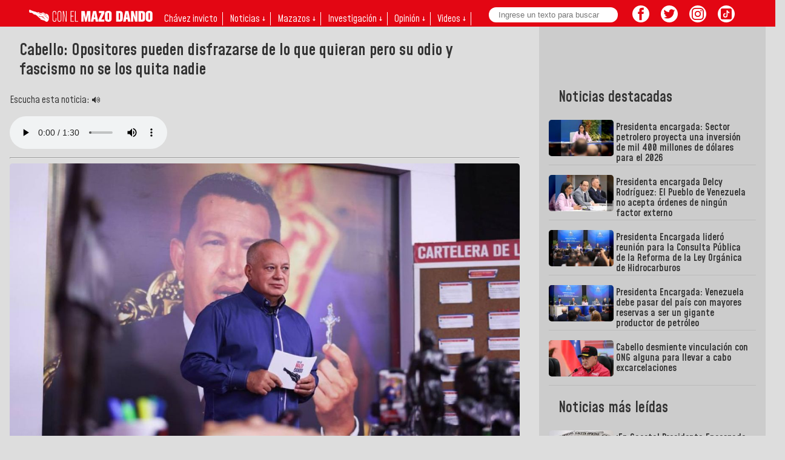

--- FILE ---
content_type: text/html; charset=UTF-8
request_url: https://mazo4f.com/cabello-opositores-pueden-disfrazarse-de-lo-que-quieran-pero-su-odio-y-fascismo-no-se-los-quita-nadie
body_size: 18997
content:
<!doctype html>
<html lang="es" xml:lang="es" xmlns="http://www.w3.org/1999/xhtml">
  <head>
    <meta charset="utf-8">
    <meta name="viewport" content="width=device-width">
    <meta name="description" content="El primer vicepresidente del Partido Socialista Unido de Venezuela (pesuv), Diosdado Cabello Rondón, consideró lamentable los señalamientos de odio y el fasc">
    <link rel="preload" as="script" href="https://cdn.ampproject.org/v0.js">
    <link rel="preconnect dns-prefetch" href="https://fonts.gstatic.com/" crossorigin>
    <script async src="https://cdn.ampproject.org/v0.js"></script>
    <!-- Import other AMP Extensions here -->
    <script async custom-element="amp-analytics" src="https://cdn.ampproject.org/v0/amp-analytics-0.1.js"></script>
    <link href="https://fonts.googleapis.com/css?family=Mohave&display=swap" rel="stylesheet">
    <link href="https://fonts.googleapis.com/css?family=Mohave:600&display=swap" rel="stylesheet">

    <script async custom-element="amp-social-share" src="https://cdn.ampproject.org/v0/amp-social-share-0.1.js"></script>
    <script async custom-element="amp-twitter" src="https://cdn.ampproject.org/v0/amp-twitter-0.1.js"></script>
    <script async custom-element="amp-youtube" src="https://cdn.ampproject.org/v0/amp-youtube-0.1.js"></script>
    <script async custom-element="amp-instagram" src="https://cdn.ampproject.org/v0/amp-instagram-0.1.js"></script>
    <script async custom-element="amp-form" src="https://cdn.ampproject.org/v0/amp-form-0.1.js"></script>
    <script async custom-element="amp-mega-menu" src="https://cdn.ampproject.org/v0/amp-mega-menu-0.1.js"></script>
            <script async custom-element="amp-audio" src="https://cdn.ampproject.org/v0/amp-audio-0.1.js"></script>
    

    <link rel="amphtml" href="https://amp.mazo4f.com/cabello-opositores-pueden-disfrazarse-de-lo-que-quieran-pero-su-odio-y-fascismo-no-se-los-quita-nadie">

    <link rel="alternate" type="application/atom+xml" title="News" href="https://rss.mazo4f.com/">

    <title>Cabello: Opositores pueden disfrazarse de lo que quieran pero su odio y fascismo no se los quita nadie</title>

    <style amp-custom>
  body,h1{font-family:'Mohave',sans-serif;background-color: #ddd;color: #333;}
  h1,h2,h3,h4,h5,h6{font-weight:600;padding:0 1rem;}
  figure{margin: 0;}
  figcaption{line-height: 1rem;padding:.25rem .5rem 0 .5rem;}
  h1{font-size: 1.7rem;line-height: 2rem;}
  #newsbody{font-size: 1.1rem;line-height: 1.4rem;overflow-x: hidden;overflow-y: hidden;padding-left: .5rem;padding-right: .5rem;}
  #newsbody img, #newsbody p, #newsbody div, #newsbody span{max-width: 100%;}
  .degrade{background-color: #e30613;border-radius: 0.3rem; }
  header{width: 100%; max-width: 1600px;margin: 0 auto;}
  main{width: 100%; max-width: 1600px;margin: 0 auto;}
  header amp-mega-menu nav{background: #e30613;padding-bottom: .4rem;}
  header amp-mega-menu li{color: #fff;padding-left: .5rem;padding-right: .5rem;font-size: 1rem;}
  header amp-mega-menu li a{color: #fff;}
  header amp-mega-menu li:hover{color: yellow}
  header amp-mega-menu li:hover a{color: yellow}
  header amp-mega-menu li:hover li a{color: #e30613}
  header amp-mega-menu .linea{border-right: 1px solid #fff;}
  header amp-mega-menu li li{text-align: center;padding-top: .3rem;}
  header amp-mega-menu li li a{color: #e30613;}
  header amp-mega-menu fieldset{border: none;padding: 0;}
  header amp-mega-menu input{margin: 0;border: none;border-radius: 20px;padding: 0.3rem;width: 12rem;padding-left: 1rem;position: absolute;top: 0.75rem;}
  header .i-amphtml-mega-menu-content{max-width: 510px;left: 280px;}
  header .i-amphtml-mega-menu-content ul{padding-right: 40px;}
  .contenedor{display: grid;grid-template-columns: 50% 50%;}
  .contenedorg{display: grid;grid-template-columns: 60% 40%;padding-right: 1rem;padding-left: 1rem;padding-bottom: 1rem;}
  .contenedor4{display: grid;grid-template-columns: 25% 25% 25% 25%;}
  .contenedor6{display: grid;grid-template-columns: 16.6% 16.6% 16.6% 16.6% 16.6% 16.6%;}
  .contenedor3{display: grid;grid-template-columns: 33% 33% 34%;}
  .contenedord{display: grid;grid-template-columns: 75% 25%;padding-right: 1rem;padding-left: 1rem;}
  .contenedordb{display: grid;grid-template-columns: 70% 30%;padding-right: 1rem;padding-left: 1rem;}
  .columna{display: contents;}
  .fondoscurito{background-color: #ccc;}
  .fondoscuritocat{background-color: #ccc;padding-left: 1rem; padding-right: 1rem;}
  .pr .figcat{margin-left: 1rem;}
  .pl .figcat{margin-right: 1rem;margin-bottom: 1rem;}
  .pb{margin-bottom: 1rem;}
  .pba{margin-top: 2rem;margin-bottom: 2rem;}
  .pa .figcat{margin: 1rem;}
  .figcat figcaption{font-size: 1.5rem;line-height: 1.6rem;font-weight: 600;padding-top: 0.7rem;color: #333;text-decoration: none;}
  .pr .figcat figcaption, .pl .figcat figcaption{font-size: 1rem;line-height: normal;font-weight: 600;padding-left: 0;padding-right: 0;}
  .pa .figcat figcaption{font-size: 1.2rem;}
  .figcat .date{padding-top: 0; margin-left: -0.5rem;}
  .recordar{padding: .5rem;}
  .recordar figcaption{font-size: 1rem; line-height: 1.1rem;}
  .pr .figcat .date, .pl .figcat .date{padding-top: 0; margin-left: 0;margin-top: -0.2rem;}
  .figcat figcaption small{padding-left: 0.5rem;padding-right: 0.5rem;color: #fff;}
  .barra{margin-top: 1rem;}
  .franjavid{background-color: #fff;margin-bottom: 1rem;}
  .franjavid div, .franjavida div, .tiras div{padding-left: 1rem;padding-right: 1rem;padding-bottom: 1rem;}
  .franjavid h4, .franjavida h4{padding: 0;margin-block-end: 1rem;margin-block-start: 1rem;}
  a{text-decoration: none;}
  .smallnew{border-bottom: 1px solid #bbb;}
  .smallnew amp-img{float: left;}
  .smallnew p{padding: 0.25rem;padding-inline-end: 0.5rem;color: #333; height: 66px; overflow-y: hidden;line-height: 1.1rem;margin-bottom: 0;font-weight: 600;}
  .principal{padding-bottom: 1rem;}
  .notderecha{display: flex; padding-left: 2rem; padding-bottom: 1rem;}
  .notderecha .smallnew{padding-bottom: .5rem;}
  .notderecha .smallnew small{padding-left: 0.5rem;padding-right: 0.5rem;color: #fff;font-size: 1rem;}
  .notderecha .smallnew p{font-size: 1.1rem;margin-top: 0;height: auto;}
  article{padding-right: 2rem;}
  aside{padding-top: 5rem;padding-left: 1rem;padding-right: 1rem;}
  footer{padding: .5rem;margin-top: 2rem; width: 100%; max-width: 1600px;margin: 0 auto;border-radius: 0 !important;}
  footer h2{color: #fff;}
  footer p{color: #eee;font-size: .8rem;padding-left: 1rem;padding-right: 1rem;}
  footer .centro {text-align: center;}
  footer .derecha {text-align: right;}
  footer .derecha span{color: #fff; vertical-align: top; font-size: 0.6rem;}
  footer p strong{font-size: .9rem;}
  footer button{padding: 0.3rem; color: #e30613; text-transform: uppercase; border: none; border-radius: 20px;background-color: #fff;margin-bottom: 1rem;}
  .page{color: #fff;padding: .5rem;margin: 1rem;background-color: #e30613; border: none;border-radius: 40px;font-weight:600;}
  .transparent{border: none;background-color: transparent;}
  .right{float: right;display: block;margin: .5rem .25rem;}
  .logo{margin-top: 0.75rem;margin-left: 0.5rem;}
  amp-social-share, .btnrrss{border-radius: 20px; background-size: 30px;margin: .25rem;}
  amp-social-share[type="twitter"], .btntw, .sustw {background-color: #fff; background-image: url("data:image/svg+xml;charset=utf-8,%3Csvg xmlns='http://www.w3.org/2000/svg' width='400' height='400'%3E%3Cg fill='none' fill-rule='evenodd'%3E%3Cpath d='M0 0h400v400H0z'/%3E%3Cpath fill='%23e30613' fill-rule='nonzero' d='M153.6 301.6c94.4 0 146-78.2 146-146 0-2.2 0-4.4-.2-6.6a104.4 104.4 0 0 0 25.6-26.5 102.4 102.4 0 0 1-29.5 8 51.5 51.5 0 0 0 22.6-28.3 102.8 102.8 0 0 1-32.6 12.4 51.3 51.3 0 0 0-87.4 46.8 145.6 145.6 0 0 1-105.7-53.6 51.3 51.3 0 0 0 15.9 68.5 51 51 0 0 1-23.3-6.4v.6a51.3 51.3 0 0 0 41.1 50.3 51.2 51.2 0 0 1-23.1.9 51.4 51.4 0 0 0 48 35.6 103 103 0 0 1-63.8 22 104.4 104.4 0 0 1-12.2-.7 145.2 145.2 0 0 0 78.6 23'/%3E%3C/g%3E%3C/svg%3E");}
  amp-social-share[type="facebook"], .btnfb, .susfb {background-color: #fff; background-image: url("data:image/svg+xml;charset=utf-8,%3Csvg xmlns='http://www.w3.org/2000/svg' viewBox='0 0 512 512'%3E%3Cpath fill='%23e30613' d='M212 197h-37v60h37v176h70V257h50l5-60h-55v-33c0-14 3-20 17-20h38V83h-49c-52 0-76 23-76 67v47z'/%3E%3C/svg%3E");}
  amp-social-share[type="email"] {background-color: #fff; background-image:url("data:image/svg+xml;charset=utf-8,%3Csvg xmlns='http://www.w3.org/2000/svg' viewBox='0 0 512 512'%3E%3Cpath fill='%23e30613' d='M101 142v229h310V142H101zm275 26-120 91-120-91h240zm-248 26 64 49-64 64V194zm0 150 85-85 43 33 43-33 85 85H128zm256-36-64-65 64-49v114z'/%3E%3C/svg%3E");}
  amp-social-share[type="system"] {background-color: #fff; background-image: url("data:image/svg+xml,%3Csvg xmlns='http://www.w3.org/2000/svg' width='24' height='24' fill='%23e30613'%3E%3Cpath fill='none' d='M0 0h24v24H0z'/%3E%3Cpath d='M18 16.08c-.76 0-1.44.3-1.96.77L8.91 12.7c.05-.23.09-.46.09-.7s-.04-.47-.09-.7l7.05-4.11A2.99 2.99 0 0 0 21 5a3 3 0 1 0-5.91.7L8.04 9.81A2.99 2.99 0 0 0 3 12a3 3 0 0 0 5.04 2.19l7.12 4.16A2.92 2.92 0 1 0 18 16.08z'/%3E%3C/svg%3E");}
  amp-social-share[type="linkedin"] {background-color: #fff; background-image:url("data:image/svg+xml;charset=utf-8,%3Csvg xmlns='http://www.w3.org/2000/svg' viewBox='0 0 512 512'%3E%3Cpath fill='%23e30613' d='M186.4 142.4c0 19-15.3 34.5-34.2 34.5-18.9 0-34.2-15.4-34.2-34.5 0-19 15.3-34.5 34.2-34.5 18.9 0 34.2 15.5 34.2 34.5zm-5 58.9h-57.8v186.8h57.8V201.3zm92.4 0h-55.4v186.8h55.4v-98c0-26.3 12.1-41.9 35.2-41.9 21.3 0 31.5 15 31.5 41.9v98H398V269.8c0-50-28.3-74.2-68-74.2-39.6 0-56.3 30.9-56.3 30.9v-25.2h.1z'/%3E%3C/svg%3E");}
  amp-social-share[type="pinterest"] {background-color: #fff; background-image:url("data:image/svg+xml;charset=utf-8,%3Csvg xmlns='http://www.w3.org/2000/svg' viewBox='0 0 512 512'%3E%3Cpath fill='%23e30613' d='M267 77c-101 0-151 71-151 131 0 36 14 69 43 81 5 2 9 0 11-6l4-16c1-6 1-8-3-12-8-10-14-23-14-42 0-53 40-101 104-101 57 0 88 35 88 81 0 61-27 112-67 112-22 0-39-18-33-40 6-27 18-56 18-75 0-17-9-32-28-32-23 0-41 24-41 55 0 20 7 33 7 33l-27 115c-9 34-2 76-1 80 0 3 4 3 5 1 2-2 29-35 38-69l15-58c7 14 29 27 51 27 68 0 114-62 114-145 0-62-53-120-133-120z'/%3E%3C/svg%3E");}
  amp-social-share[type="whatsapp"] {background-color: #fff; background-image:url("data:image/svg+xml;charset=utf-8,%3Csvg xmlns='http://www.w3.org/2000/svg' width='46' height='46'%3E%3Cpath fill='%23e30613' d='M35.4 10.4a18.27 18.27 0 0 0-31.2 13c0 3.2.9 6.3 2.4 9.1L4 42l9.7-2.5c2.7 1.5 5.7 2.2 8.7 2.2a18.4 18.4 0 0 0 13-31.3zM22.5 38.6c-2.7 0-5.4-.7-7.7-2.1l-.6-.3-5.8 1.5L9.9 32l-.4-.6c-4.4-7.1-2.3-16.5 4.9-20.9 7.2-4.4 16.5-2.3 20.9 4.9 4.4 7.2 2.3 16.5-4.9 20.9-2.3 1.5-5.1 2.3-7.9 2.3zm8.8-11.1-1.1-.5s-1.6-.7-2.6-1.2c-.1 0-.2-.1-.3-.1-.3 0-.5.1-.7.2l-1.5 1.7c-.1.2-.3.3-.5.3h-.1c-.1 0-.3-.1-.4-.2l-.5-.2c-1.1-.5-2.1-1.1-2.9-1.9-.2-.2-.5-.4-.7-.6-.7-.7-1.4-1.5-1.9-2.4l-.1-.2c-.1-.1-.1-.2-.2-.4 0-.2 0-.4.1-.5 0 0 .4-.5.7-.8.2-.2.3-.5.5-.7.2-.3.3-.7.2-1-.1-.5-1.3-3.2-1.6-3.8-.2-.3-.4-.4-.7-.5h-1.1c-.2 0-.4.1-.6.1l-.1.1c-.2.1-.4.3-.6.4-.2.2-.3.4-.5.6a5.1 5.1 0 0 0-.6 5.4l.1.3c.9 1.9 2.1 3.6 3.7 5.1l.4.4c.3.3.6.5.8.8 2.1 1.8 4.5 3.1 7.2 3.8.3.1.7.1 1 .2h1c.5 0 1.1-.2 1.5-.4.3-.2.5-.2.7-.4l.2-.2c.2-.2.4-.3.6-.5.2-.2.4-.4.5-.6.2-.4.3-.9.4-1.4v-.7s-.1-.1-.3-.2z'/%3E%3C/svg%3E");}
  amp-social-share[type="line"] {background-color: #fff; background-image:url("data:image/svg+xml;charset=utf-8,%3Csvg xmlns='http://www.w3.org/2000/svg' viewBox='0 0 512 512'%3E%3Cpath fill='%23e30613' d='M443 233c0-84-84-152-188-152S67 149 67 233c0 76 67 139 157 151 7 1 15 4 17 9s1 12 1 17l-3 16c-1 5-4 19 16 10s108-63 148-109c27-30 40-60 40-94zm-254 45a4 4 0 0 1-4 4h-53a4 4 0 0 1-2-1 4 4 0 0 1-1-3v-82a4 4 0 0 1 4-3h13a4 4 0 0 1 3 3v65h36a4 4 0 0 1 4 4zm32 0a4 4 0 0 1-4 4h-13a4 4 0 0 1-4-4v-82a4 4 0 0 1 4-3h13a4 4 0 0 1 4 3zm90 0a4 4 0 0 1-3 4h-13a4 4 0 0 1-1 0h-1v-1a3 3 0 0 1-1-1l-38-50v48a4 4 0 0 1-4 4h-13a4 4 0 0 1-4-4v-82a4 4 0 0 1 4-3h16v1l38 51v-49a4 4 0 0 1 4-3h13a4 4 0 0 1 3 3zm73-69a4 4 0 0 1-3 4h-36v14h36a4 4 0 0 1 3 4v13a4 4 0 0 1-3 4h-36v13h36a4 4 0 0 1 3 4v13a4 4 0 0 1-3 4h-53a4 4 0 0 1-3-1 4 4 0 0 1-1-3v-82a4 4 0 0 1 1-2 4 4 0 0 1 3-1h53a4 4 0 0 1 3 3z' data-name='レイヤー 1'/%3E%3C/svg%3E");}
  amp-social-share[type='telegram'], .btntele, .sustele{background-color: #fff; background-image: url("data:image/svg+xml,%3Csvg xmlns='http://www.w3.org/2000/svg' xmlns:xlink='http://www.w3.org/1999/xlink' viewBox='0 0 400 400' version='1.1' id='svg853' width='400' height='400'%3E%3Cmetadata id='metadata857'%3E%3C/metadata%3E%3Cdefs id='defs843'%3E%3ClinearGradient id='a' x1='0.667' x2='0.417' y1='0.167' y2='0.75'%3E%3Cstop offset='0' stop-color='%2337aee2' id='stop833' /%3E%3Cstop offset='1' stop-color='%231e96c8' id='stop835' /%3E%3C/linearGradient%3E%3ClinearGradient id='b' x1='123.67709' x2='146.50331' y1='131.03925' y2='174.66003' gradientTransform='matrix(2.6776221,0,0,2.2592436,-79.960509,-113.0596)' gradientUnits='userSpaceOnUse' xlink:href='%23a'%3E%3Cstop offset='0' stop-color='%23eff7fc' id='stop838' /%3E%3Cstop offset='1' stop-color='%23e30613' id='stop840' /%3E%3C/linearGradient%3E%3C/defs%3E%3Cpath fill='%23c8daea' d='m 160.35942,318.64499 c -9.53432,0 -7.91339,-3.62138 -11.20185,-12.75378 L 121.12352,213.07965 336.921,84.291072' id='path847' style='stroke-width:2.45955;fill:%23fff;fill-opacity:1' /%3E%3Cpath fill='%23a9c9dd' d='m 160.35942,318.64499 c 7.35674,0 10.60596,-3.38456 14.71347,-7.40065 l 39.2359,-38.37977 -48.94188,-29.68894' id='path849' style='stroke-width:2.45955;fill:%23e30613;fill-opacity:1' /%3E%3Cpath fill='url(%23b)' d='m 165.362,243.18303 118.59053,88.13928 c 13.53394,7.51166 23.29877,3.62138 26.67061,-12.63784 L 358.89557,89.84896 C 363.83684,69.916542 351.34265,60.872948 338.3948,66.786067 L 54.939897,176.73753 c -19.348207,7.80768 -19.232952,18.6669 -3.526327,23.50446 l 72.74092,22.84088 168.40297,-106.87773 c 7.95017,-4.84989 15.24805,-2.24486 9.25967,3.10334' id='path851' style='fill:%23e30613;stroke-width:2.45955;fill-opacity:1' /%3E%3C/svg%3E");}

  amp-social-share[type='threads'], .btnthreads, .susthreads{background-color: #fff; background-image: url("data:image/svg+xml,%3Csvg aria-label='Threads' viewBox='0 0 192 192' xmlns='http://www.w3.org/2000/svg'%3E%3Cpath fill='%23e30613' d='M141.537 88.9883C140.71 88.5919 139.87 88.2104 139.019 87.8451C137.537 60.5382 122.616 44.905 97.5619 44.745C97.4484 44.7443 97.3355 44.7443 97.222 44.7443C82.2364 44.7443 69.7731 51.1409 62.102 62.7807L75.881 72.2328C81.6116 63.5383 90.6052 61.6848 97.2286 61.6848C97.3051 61.6848 97.3819 61.6848 97.4576 61.6855C105.707 61.7381 111.932 64.1366 115.961 68.814C118.893 72.2193 120.854 76.925 121.825 82.8638C114.511 81.6207 106.601 81.2385 98.145 81.7233C74.3247 83.0954 59.0111 96.9879 60.0396 116.292C60.5615 126.084 65.4397 134.508 73.775 140.011C80.8224 144.663 89.899 146.938 99.3323 146.423C111.79 145.74 121.563 140.987 128.381 132.296C133.559 125.696 136.834 117.143 138.28 106.366C144.217 109.949 148.617 114.664 151.047 120.332C155.179 129.967 155.42 145.8 142.501 158.708C131.182 170.016 117.576 174.908 97.0135 175.059C74.2042 174.89 56.9538 167.575 45.7381 153.317C35.2355 139.966 29.8077 120.682 29.6052 96C29.8077 71.3178 35.2355 52.0336 45.7381 38.6827C56.9538 24.4249 74.2039 17.11 97.0132 16.9405C119.988 17.1113 137.539 24.4614 149.184 38.788C154.894 45.8136 159.199 54.6488 162.037 64.9503L178.184 60.6422C174.744 47.9622 169.331 37.0357 161.965 27.974C147.036 9.60668 125.202 0.195148 97.0695 0H96.9569C68.8816 0.19447 47.2921 9.6418 32.7883 28.0793C19.8819 44.4864 13.2244 67.3157 13.0007 95.9325L13 96L13.0007 96.0675C13.2244 124.684 19.8819 147.514 32.7883 163.921C47.2921 182.358 68.8816 191.806 96.9569 192H97.0695C122.03 191.827 139.624 185.292 154.118 170.811C173.081 151.866 172.51 128.119 166.26 113.541C161.776 103.087 153.227 94.5962 141.537 88.9883ZM98.4405 129.507C88.0005 130.095 77.1544 125.409 76.6196 115.372C76.2232 107.93 81.9158 99.626 99.0812 98.6368C101.047 98.5234 102.976 98.468 104.871 98.468C111.106 98.468 116.939 99.0737 122.242 100.233C120.264 124.935 108.662 128.946 98.4405 129.507Z'%3E%3C/path%3E%3C/svg%3E%0A");}

  .sustodos{height: 40px; width: 40px; border: none; cursor: pointer; margin: 0;background-position: center;background-repeat: no-repeat;border-radius: 20px;margin-right: 0.5rem;}
  .sustele{background-size: 80%;}
  .susfb{background-size: 80%;}
  .sustw{background-size: 80%;}
  .susthreads{background-size: 80%;}
  .primerorrss{padding-left: 13rem;}
  .btnrrss{height: 28px; width: 28px; border: none; cursor: pointer; margin: 0;background-position: center;background-repeat: no-repeat;}
  .btnig, .susig {background-color: #fff;background-size: 70%; background-image: url("data:image/svg+xml,%3Csvg xmlns='http://www.w3.org/2000/svg' viewBox='0 0 2476 2476' width='2500' height='2500'%3E%3Cpath d='M825.4 1238c0-227.9 184.7-412.7 412.6-412.7 227.9 0 412.7 184.8 412.7 412.7 0 227.9-184.8 412.7-412.7 412.7-227.9 0-412.6-184.8-412.6-412.7m-223.1 0c0 351.1 284.6 635.7 635.7 635.7s635.7-284.6 635.7-635.7-284.6-635.7-635.7-635.7S602.3 886.9 602.3 1238m1148-660.9c0 82 66.5 148.6 148.6 148.6 82 0 148.6-66.6 148.6-148.6s-66.5-148.5-148.6-148.5-148.6 66.5-148.6 148.5M737.8 2245.7c-120.7-5.5-186.3-25.6-229.9-42.6-57.8-22.5-99-49.3-142.4-92.6-43.3-43.3-70.2-84.5-92.6-142.3-17-43.6-37.1-109.2-42.6-229.9-6-130.5-7.2-169.7-7.2-500.3s1.3-369.7 7.2-500.3c5.5-120.7 25.7-186.2 42.6-229.9 22.5-57.8 49.3-99 92.6-142.4 43.3-43.3 84.5-70.2 142.4-92.6 43.6-17 109.2-37.1 229.9-42.6 130.5-6 169.7-7.2 500.2-7.2 330.6 0 369.7 1.3 500.3 7.2 120.7 5.5 186.2 25.7 229.9 42.6 57.8 22.4 99 49.3 142.4 92.6 43.3 43.3 70.1 84.6 92.6 142.4 17 43.6 37.1 109.2 42.6 229.9 6 130.6 7.2 169.7 7.2 500.3 0 330.5-1.2 369.7-7.2 500.3-5.5 120.7-25.7 186.3-42.6 229.9-22.5 57.8-49.3 99-92.6 142.3-43.3 43.3-84.6 70.1-142.4 92.6-43.6 17-109.2 37.1-229.9 42.6-130.5 6-169.7 7.2-500.3 7.2-330.5 0-369.7-1.2-500.2-7.2M727.6 7.5c-131.8 6-221.8 26.9-300.5 57.5-81.4 31.6-150.4 74-219.3 142.8C139 276.6 96.6 345.6 65 427.1 34.4 505.8 13.5 595.8 7.5 727.6 1.4 859.6 0 901.8 0 1238s1.4 378.4 7.5 510.4c6 131.8 26.9 221.8 57.5 300.5 31.6 81.4 73.9 150.5 142.8 219.3 68.8 68.8 137.8 111.1 219.3 142.8 78.8 30.6 168.7 51.5 300.5 57.5 132.1 6 174.2 7.5 510.4 7.5 336.3 0 378.4-1.4 510.4-7.5 131.8-6 221.8-26.9 300.5-57.5 81.4-31.7 150.4-74 219.3-142.8 68.8-68.8 111.1-137.9 142.8-219.3 30.6-78.7 51.6-168.7 57.5-300.5 6-132.1 7.4-174.2 7.4-510.4s-1.4-378.4-7.4-510.4c-6-131.8-26.9-221.8-57.5-300.5-31.7-81.4-74-150.4-142.8-219.3C2199.4 139 2130.3 96.6 2049 65c-78.8-30.6-168.8-51.6-300.5-57.5-132-6-174.2-7.5-510.4-7.5-336.3 0-378.4 1.4-510.5 7.5' style='fill:%23e30613'/%3E%3C/svg%3E");}
  .btntt, .sustt{background-color: #fff;background-size: 65%; background-image: url("data:image/svg+xml,%3Csvg viewBox='4 4 42 42' xmlns='http://www.w3.org/2000/svg' width='2500' height='2500'%3E%3Cpath d='M41 4H9C6.243 4 4 6.243 4 9v32c0 2.757 2.243 5 5 5h32c2.757 0 5-2.243 5-5V9c0-2.757-2.243-5-5-5m-3.994 18.323a7.482 7.482 0 0 1-.69.035 7.492 7.492 0 0 1-6.269-3.388v11.537a8.527 8.527 0 1 1-8.527-8.527c.178 0 .352.016.527.027v4.202c-.175-.021-.347-.053-.527-.053a4.351 4.351 0 1 0 0 8.704c2.404 0 4.527-1.894 4.527-4.298l.042-19.594h4.02a7.488 7.488 0 0 0 6.901 6.685v4.67' style='fill:%23e30613'/%3E%3C/svg%3E");}
  .btnyout{background-size: 30%; padding: 1rem; margin-bottom: 1rem !important; padding-left: 12rem;font-size: 1.2rem;font-weight: 600;border-radius: 20px; background-color: #fff;border: none; cursor: pointer; margin: 0;background-position: 5% 50%;background-repeat: no-repeat;background-image: url("data:image/svg+xml,%3Csvg height='560' viewBox='.628 .653 762.744 170.273' width='2500' xmlns='http://www.w3.org/2000/svg'%3E%3Cg fill='none' fill-rule='evenodd'%3E%3Cpath d='m238.816 27.239c-2.786-10.449-11.029-18.691-21.516-21.516-18.962-5.07-95.043-5.07-95.043-5.07s-76.042 0-95.043 5.07c-10.448 2.786-18.691 11.029-21.516 21.516-5.07 18.962-5.07 58.55-5.07 58.55s0 39.589 5.07 58.551c2.786 10.449 11.029 18.691 21.516 21.516 19.001 5.07 95.043 5.07 95.043 5.07s76.081 0 95.043-5.07c10.449-2.786 18.691-11.029 21.516-21.516 5.07-18.962 5.07-58.55 5.07-58.55s0-39.589-5.07-58.551z' fill='%23f00'/%3E%3Cpath d='m97.955 122.282 63.194-36.493-63.194-36.492z' fill='%23fff'/%3E%3Cg fill='%23282828'%3E%3Cpath d='m353.712 155.562c-4.799-3.25-8.243-8.281-10.255-15.13-2.013-6.85-3.058-15.944-3.058-27.322v-15.479c0-11.493 1.161-20.703 3.483-27.67 2.322-6.965 5.96-12.034 10.874-15.208 4.915-3.173 11.378-4.798 19.388-4.798 7.895 0 14.203 1.625 18.962 4.876 4.76 3.25 8.243 8.32 10.449 15.208 2.206 6.889 3.29 16.099 3.29 27.553v15.48c0 11.377-1.084 20.51-3.213 27.398-2.128 6.888-5.61 11.958-10.448 15.131-4.799 3.173-11.339 4.8-19.582 4.8-8.436.037-15.092-1.588-19.89-4.839zm26.972-16.717c1.316-3.483 2.013-9.172 2.013-17.027v-33.242c0-7.663-.658-13.235-2.013-16.795-1.315-3.522-3.676-5.302-7.043-5.302-3.25 0-5.534 1.78-6.888 5.302-1.316 3.521-2.012 9.132-2.012 16.795v33.242c0 7.894.619 13.583 1.896 17.027 1.277 3.483 3.599 5.224 6.966 5.224 3.405 0 5.727-1.741 7.081-5.224zm342.48-25.464v5.38c0 6.849.194 11.957.62 15.401.386 3.406 1.238 5.921 2.515 7.47 1.277 1.547 3.25 2.36 5.92 2.36 3.6 0 6.076-1.393 7.392-4.18 1.316-2.786 2.05-7.43 2.167-13.931l20.703 1.2c.117.928.155 2.205.155 3.83 0 9.869-2.709 17.221-8.088 22.097s-13.002 7.314-22.87 7.314c-11.842 0-20.123-3.715-24.883-11.145s-7.12-18.885-7.12-34.441v-18.614c0-16.021 2.476-27.67 7.39-35.06 4.915-7.353 13.351-11.03 25.31-11.03 8.242 0 14.55 1.51 18.961 4.528 4.412 3.018 7.508 7.7 9.327 14.086 1.78 6.385 2.709 15.209 2.709 26.431v18.266h-40.208zm3.057-44.89c-1.2 1.51-2.012 3.986-2.438 7.392-.426 3.405-.619 8.63-.619 15.556v7.663h17.569v-7.663c0-6.85-.232-12.035-.697-15.556-.464-3.522-1.315-6.037-2.515-7.469s-3.096-2.167-5.65-2.167c-2.554-.039-4.45.735-5.65 2.244zm-430.944 42.878-27.32-98.642h23.837l9.559 44.697c2.438 11.029 4.218 20.394 5.379 28.172h.696c.813-5.573 2.593-14.899 5.38-28.018l9.906-44.89h23.838l-27.63 98.681v47.328h-23.645zm189.08-59.324v106.613h-18.769l-2.09-13.041h-.503c-5.108 9.868-12.77 14.783-22.948 14.783-7.081 0-12.306-2.322-15.672-6.966-3.367-4.644-5.031-11.88-5.031-21.748v-79.641h23.993v78.286c0 4.76.503 8.166 1.548 10.178s2.786 3.057 5.224 3.057c2.09 0 4.102-.62 5.998-1.896 1.896-1.277 3.328-2.903 4.257-4.876v-84.75zm123.138 0v106.613h-18.769l-2.09-13.041h-.503c-5.108 9.868-12.77 14.783-22.948 14.783-7.081 0-12.306-2.322-15.672-6.966-3.367-4.644-5.031-11.88-5.031-21.748v-79.641h23.993v78.286c0 4.76.503 8.166 1.548 10.178 1.044 2.012 2.786 3.057 5.224 3.057 2.09 0 4.102-.62 5.998-1.896 1.896-1.277 3.328-2.903 4.257-4.876v-84.75z'/%3E%3Cpath d='m549.602 32.038h-23.838v126.62h-23.49v-126.62h-23.838v-19.31h71.127v19.31zm137.34 37.072c-1.47-6.733-3.792-11.609-7.043-14.627-3.25-3.019-7.7-4.528-13.39-4.528-4.41 0-8.513 1.238-12.344 3.754-3.831 2.476-6.772 5.766-8.862 9.829h-.193v-56.19h-23.142v151.349h19.813l2.438-10.1h.504c1.857 3.599 4.643 6.424 8.358 8.513 3.715 2.09 7.818 3.135 12.345 3.135 8.127 0 14.086-3.754 17.918-11.223 3.83-7.468 5.727-19.155 5.727-35.06v-16.873c.039-11.919-.697-21.245-2.129-27.978zm-22.019 43.497c0 7.779-.31 13.854-.967 18.266-.62 4.412-1.703 7.546-3.212 9.404-1.51 1.857-3.522 2.786-6.076 2.786-1.974 0-3.792-.464-5.495-1.393-1.664-.929-3.057-2.322-4.102-4.18v-60.562c.813-2.903 2.206-5.263 4.18-7.12 1.973-1.858 4.101-2.787 6.423-2.787 2.438 0 4.334.967 5.65 2.863 1.316 1.897 2.245 5.147 2.786 9.636.504 4.528.774 10.952.774 19.31v13.777z'/%3E%3C/g%3E%3C/g%3E%3C/svg%3E");}
  .susyout{background-size: 80%; background-color: #fff;background-image: url("data:image/svg+xml,%3Csvg width='159' height='110' xmlns='http://www.w3.org/2000/svg'%3E%3Cpath d='m154 17.5c-1.82-6.73-7.07-12-13.8-13.8-9.04-3.49-96.6-5.2-122 0.1-6.73 1.82-12 7.07-13.8 13.8-4.08 17.9-4.39 56.6 0.1 74.9 1.82 6.73 7.07 12 13.8 13.8 17.9 4.12 103 4.7 122 0 6.73-1.82 12-7.07 13.8-13.8 4.35-19.5 4.66-55.8-0.1-75z' fill='%23e30613'/%3E%3Cpath d='m105 55-40.8-23.4v46.8z' fill='%23fff'/%3E%3C/svg%3E%0A");}
  .sustwitch{background-size: 65%; background-color: #fff;  background-image: url("data:image/svg+xml,%3Csvg width='256px' height='268px' viewBox='0 0 256 268' version='1.1' xmlns='http://www.w3.org/2000/svg' xmlns:xlink='http://www.w3.org/1999/xlink' preserveAspectRatio='xMidYMid'%3E%3Cpath d='M17.4579119,0 L0,46.5559188 L0,232.757287 L63.9826001,232.757287 L63.9826001,267.690956 L98.9144853,267.690956 L133.811571,232.757287 L186.171922,232.757287 L256,162.954193 L256,0 L17.4579119,0 Z M40.7166868,23.2632364 L232.73141,23.2632364 L232.73141,151.29179 L191.992415,192.033461 L128,192.033461 L93.11273,226.918947 L93.11273,192.033461 L40.7166868,192.033461 L40.7166868,23.2632364 Z M104.724985,139.668381 L127.999822,139.668381 L127.999822,69.843872 L104.724985,69.843872 L104.724985,139.668381 Z M168.721862,139.668381 L191.992237,139.668381 L191.992237,69.843872 L168.721862,69.843872 L168.721862,139.668381 Z' fill='%23e30613'%3E%3C/path%3E%3C/svg%3E");}
  .linkyout{padding-left: 2rem;}
  .btntele{background-size: 25%; padding: 1rem; margin-bottom: 2rem !important; margin-top: 2rem !important; padding-left: 5.5rem;font-size: 1.2rem;font-weight: 600;border-radius: 20px; border: none; cursor: pointer; margin: 0;background-position: 5% 50%;background-repeat: no-repeat;}
  .linktele{padding-left: 2rem;}
  form{margin-left: 1rem;margin-right: 1rem;}
  form input{margin-top: 1rem;}
  .ampimgcontainer{position: relative;width: 100vw;height: 100vw; max-width: 100%;}
  .ampimgcontainer amp-img.contain img {object-fit: contain;}
  amp-img, amp-youtube{border-radius: .3rem;}
  .barras amp-img{border-radius: 0;}
  .linksnoticias{padding-left: 1rem;padding-bottom: 1rem;font-weight: 600;font-size: 1.1rem;}
  .linksnoticias span{color: #e30613;}
  .periodico{margin-top: 2rem;}
  @media (prefers-color-scheme: dark) {
    body{background:  #222;}
    main{background:  #222; color: #ccc;}
    main h1{background:  #222; color: #ccc;}
    .figcat figcaption{color: #ccc;}
    .smallnew p{color: #ccc;}
    .fondoscurito, .fondoscuritocat{background-color: #333;}
    .franjavid .figcat figcaption{color: #333}
  }
  .rumble{max-width: 100% !important;}
</style>

<style amp-boilerplate>body{-webkit-animation:-amp-start 8s steps(1,end) 0s 1 normal both;-moz-animation:-amp-start 8s steps(1,end) 0s 1 normal both;-ms-animation:-amp-start 8s steps(1,end) 0s 1 normal both;animation:-amp-start 8s steps(1,end) 0s 1 normal both}@-webkit-keyframes -amp-start{from{visibility:hidden}to{visibility:visible}}@-moz-keyframes -amp-start{from{visibility:hidden}to{visibility:visible}}@-ms-keyframes -amp-start{from{visibility:hidden}to{visibility:visible}}@-o-keyframes -amp-start{from{visibility:hidden}to{visibility:visible}}@keyframes  -amp-start{from{visibility:hidden}to{visibility:visible}}</style><noscript><style amp-boilerplate>body{-webkit-animation:none;-moz-animation:none;-ms-animation:none;animation:none}</style></noscript>
    <!-- Iconos para todo -->
    <link rel="apple-touch-icon-precomposed" sizes="57x57" href="/favico/apple-touch-icon-57x57.png" />
    <link rel="apple-touch-icon-precomposed" sizes="114x114" href="/favico/apple-touch-icon-114x114.png" />
    <link rel="apple-touch-icon-precomposed" sizes="72x72" href="/favico/apple-touch-icon-72x72.png" />
    <link rel="apple-touch-icon-precomposed" sizes="144x144" href="/favico/apple-touch-icon-144x144.png" />
    <link rel="apple-touch-icon-precomposed" sizes="60x60" href="/favico/apple-touch-icon-60x60.png" />
    <link rel="apple-touch-icon-precomposed" sizes="120x120" href="/favico/apple-touch-icon-120x120.png" />
    <link rel="apple-touch-icon-precomposed" sizes="76x76" href="/favico/apple-touch-icon-76x76.png" />
    <link rel="apple-touch-icon-precomposed" sizes="152x152" href="/favico/apple-touch-icon-152x152.png" />
    <link rel="icon" type="image/png" href="/favico/favicon-196x196.png" sizes="196x196" />
    <link rel="icon" type="image/png" href="/favico/favicon-96x96.png" sizes="96x96" />
    <link rel="icon" type="image/png" href="/favico/favicon-32x32.png" sizes="32x32" />
    <link rel="icon" type="image/png" href="/favico/favicon-16x16.png" sizes="16x16" />
    <link rel="icon" type="image/png" href="/favico/favicon-128.png" sizes="128x128" />
    <meta name="application-name" content="ConElMazoDando"/>
    <meta name="msapplication-TileColor" content="#FFFFFF" />
    <meta name="msapplication-TileImage" content="/favico/mstile-144x144.png" />
    <meta name="msapplication-square70x70logo" content="/favico/mstile-70x70.png" />
    <meta name="msapplication-square150x150logo" content="/favico/mstile-150x150.png" />
    <meta name="msapplication-wide310x150logo" content="/favico/mstile-310x150.png" />
    <meta name="msapplication-square310x310logo" content="/favico/mstile-310x310.png" />
    <link rel="icon" href="/favicon.ico">    <meta name="twitter:card" content="summary_large_image" />
<html prefix="og: https://ogp.me/ns#">
<meta property="tg:site_verification">
<!-- esperando por tener la cuenta de TW y ponerla aquí abajo -->
<meta name="twitter:site" content="Con El Mazo Dando / Mazo4F" />
<meta name="twitter:creator" content="Diosdado Cabello R." />
<meta name="twitter:description" content="Cabello: Opositores pueden disfrazarse de lo que quieran pero su odio y fascismo no se los quita nadie">

<meta property="og:url" content="https://amp.mazo4f.com/cabello-opositores-pueden-disfrazarse-de-lo-que-quieran-pero-su-odio-y-fascismo-no-se-los-quita-nadie" />
<meta property="og:title" content="Cabello: Opositores pueden disfrazarse de lo que quieran pero su odio y fascismo no se los quita nadie" />
<meta property="og:description" content="El primer vicepresidente del Partido Socialista Unido de Venezuela (pesuv), Diosdado Cabello Rondón, consideró lamentable los señalamientos de odio y el fascismo mostrado por voceros de la derecha extremista, por el incidente ocurrido en Cumanacoa, estado S" />
<meta property="og:image" content=" https://estatico.mazo4f.com/1720054217036300752xg.jpg " />
<meta property="og:site_name" content="Con El Mazo Dando / Mazo4F" />
<meta property="og:type" content="article" />
<meta name="author" content="Editor de Con El Mazo Dando" />
<meta name="image" content=" https://estatico.mazo4f.com/1720054217036300752g.jpg " />
<meta name="telegram:channel" content="@mazo4f"/>
<script type="application/ld+json">
    {
      "@context": "http://schema.org",
      "@type": "NewsArticle",
      "mainEntityOfPage": {
        "@type": "WebPage",
        "@id": "https://amp.mazo4f.com/cabello-opositores-pueden-disfrazarse-de-lo-que-quieran-pero-su-odio-y-fascismo-no-se-los-quita-nadie"
      },
      "headline": "Cabello: Opositores pueden disfrazarse de lo que quieran pero su odio y fascismo no se los quita nadie",
      "image": [
        " https://estatico.mazo4f.com/1720054217036300752g.jpg "
      ],
      "datePublished": "2024-07-03T20:01:00-04:00",
      "dateModified": "2024-07-03T20:51:00-04:00",
      "author": {
        "@type": "Person",
        "name": "Editor de Con El Mazo Dando"
      },
      "publisher": {
        "@type": "Organization",
        "name": "CEMD/Mazo4F",
        "logo": {
          "@type": "ImageObject",
          "url": "https://amp.mazo4f.com/img/logo.png"
        }
      },
      "description": "El primer vicepresidente del Partido Socialista Unido de Venezuela (pesuv), Diosdado Cabello Rondón, consideró lamentable los señalamientos de odio y el fascismo mostrado por voceros de la derecha extremista, por el incidente o"
    }
</script>
    <!-- Clarity tracking code for https://mazo4f.com -->
<script>
    (function(c,l,a,r,i,t,y){
        c[a]=c[a]||function(){(c[a].q=c[a].q||[]).push(arguments)};
        t=l.createElement(r);t.async=1;t.src="https://www.clarity.ms/tag/"+i+"?ref=bwt";
        y=l.getElementsByTagName(r)[0];y.parentNode.insertBefore(t,y);
    })(window, document, "clarity", "script", "b9vl6mt3zn");
</script>

    <!-- Global site tag (gtag.js) - Google Analytics -->
    <script>document.title = 'Cabello: Opositores pueden disfrazarse de lo que quieran pero su odio y fascismo no se los quita nadie';</script>
        <script async src="https://www.googletagmanager.com/gtag/js?id=G-4SR1K6ECPD"></script>
        <script>
            window.dataLayer = window.dataLayer || [];
            function gtag(){dataLayer.push(arguments);}
            gtag('js', new Date());
            gtag('config', 'G-5R6DG5SLFB');
            gtag('config', 'G-4SR1K6ECPD');

            gtag('event', 'la_url_que_vale', { send_to: 'G-5R6DG5SLFB' });

            gtag('event', 'la_url_que_vale', { send_to: 'G-4SR1K6ECPD' });
            gtag('event', 'mazo4f_com', { send_to: 'G-4SR1K6ECPD' });

        </script>

    


  </head>
  <body>
    <header id="top">
      <amp-mega-menu height="44.4" layout="fixed-height">
        <nav>
          <ul>
            <li>
              <a href="/" title="Inicio"><svg
   version="1.1"
   id="Capa_1"
   x="0px"
   y="0px"
   viewBox="0 0 204 20"
   xml:space="preserve"
   width="204"
   height="20"
   xmlns="http://www.w3.org/2000/svg"
   xmlns:svg="http://www.w3.org/2000/svg"
   style="margin-top: 1rem;">
<defs id="defs99"/>
<style
   type="text/css"
   id="style60">
	.st0{fill:#E30613;}
	.st1{fill:#FFFFFF;}
</style>

<path
   class="st1"
   d="M 30.37676,7.5883343 C 28.234145,6.3831129 28.621789,6.9117187 27.138168,6.746089 25.404341,6.5522668 25.820178,5.5972522 24.241408,4.9347328 c -1.08188,-0.4228847 -2.628933,-0.088101 -3.739005,0.1691539 -0.260779,0.059909 -0.257255,0.4264087 0.007,0.4792693 4.070265,0.8422453 5.656083,1.254558 8.96868,4.1301739 0.341831,0.2995431 0.211442,0.5567981 -0.119818,0.3206871 C 23.166576,5.3858098 22.377191,7.0033438 16.439186,4.7514829 16.3828,4.7303385 16.333465,4.6845261 16.305272,4.6316654 15.797811,3.690747 15.022522,3.8704731 14.155608,4.3567905 12.915146,4.8959684 11.65354,3.4934007 10.423651,3.3418671 7.6995685,2.795641 3.9394187,1.5199388 1.4725913,0.06098667 -0.18723108,-0.60505672 -0.76869753,4.3920308 1.4620192,4.9453049 1.7192741,5.2730406 2.1562549,5.3717137 2.43113,5.0686463 4.3975439,4.5506125 6.5366355,6.4500697 7.9251069,7.7328199 c 0.7929088,0.6413751 1.8325004,0.00353 2.6500771,0.6026107 3.161063,1.5435291 4.951276,4.6587794 8.034809,6.3538424 0.803482,0.581467 -0.05991,2.53026 1.931174,1.797259 0.888058,-0.232586 1.621058,1.282752 2.829804,1.099501 2.942572,0.01762 2.998956,2.287102 6.050775,2.413967 0.02819,0 0.05638,0 0.08106,-0.007 3.827106,-0.859865 4.567155,-10.3324823 0.873961,-12.4046173 z M 0.96512968,3.1832853 C 1.2082885,2.6617276 1.4584952,2.1260735 1.6946059,1.6150879 1.9095723,2.0767371 1.440875,3.0951843 0.96512968,3.1832853 Z M 12.788281,5.1532233 c 0.007,-0.021144 0.0141,-0.042289 0.02115,-0.063433 1.864217,0.6448991 4.101982,0.6096588 5.666655,1.8536446 0.877487,0.990255 1.825453,0.9303463 2.935524,0.359452 -0.461648,0.71538 -1.427234,1.0677838 -2.132042,0.8563415 -0.03876,-0.010569 -0.074,-0.03524 -0.10572,-0.066956 C 17.447061,6.3690168 14.944992,6.1152859 12.788281,5.1532233 Z m 11.685714,9.2823187 c -3.242116,-3.471178 -6.27279,-2.762847 -8.327305,-3.090582 -0.489841,-0.07753 -0.373548,-0.803481 0.116294,-0.743572 2.177855,0.274875 4.292279,0.807005 6.52652,0.835197 0.919774,-0.02466 2.195476,1.342658 1.917077,1.448379 -0.074,0.09515 -1.92765,-1.289797 -2.103851,-0.933869 -0.10572,0.21849 4.718688,3.862346 4.175986,4.133697 -0.278399,0.155058 -2.304721,-1.64925 -2.304721,-1.64925 z m 6.734438,0.281923 c -2.519688,-2.209572 -5.09576,-4.369808 -7.562587,-6.6251931 1.582292,0.7717645 7.012838,5.2050061 8.253299,6.8577801 -0.232586,-0.074 -0.521558,-0.0881 -0.690712,-0.232587 z"
   id="path64"
   style="stroke-width:0.352404" />
<g
   id="g94"
   transform="matrix(0.32177036,0,0,0.36397364,-6.3655715,-9.8713169)">
	<path
   class="st1"
   d="m 158.94,76.7 c -0.88,2.52 -3.27,5.37 -9.18,5.37 -5.71,0 -8.03,-3.81 -8.71,-5.85 -0.48,-1.43 -0.68,-2.79 -0.68,-5.78 V 44.39 c 0,-2.93 -0.07,-5.51 1.77,-7.96 1.9,-2.65 4.69,-3.61 7.75,-3.61 3.61,0 7.07,1.43 8.44,4.97 0.68,1.7 0.68,3.81 0.68,4.29 v 6.73 h -3.27 v -3.2 c 0,-3.6 -0.07,-5.58 -0.88,-7.14 -0.2,-0.41 -0.75,-1.16 -1.77,-1.77 -0.61,-0.34 -1.5,-0.82 -3.13,-0.82 -0.61,0 -2.04,0.07 -3.47,0.95 -3.06,1.84 -2.86,5.78 -2.86,6.6 V 67.1 c 0,2.58 -0.2,6.67 1.22,9.05 0.48,0.88 1.16,1.5 1.97,1.97 1.43,0.75 2.86,0.82 3.47,0.82 1.5,0 2.45,-0.41 2.99,-0.68 2.99,-1.56 2.86,-4.9 2.86,-5.78 V 64.8 h 3.4 v 7.41 c 0.01,2.38 -0.2,3.33 -0.6,4.49 z"
   id="path66" />
	<path
   class="st1"
   d="m 184.04,77.79 c -1.02,1.77 -3.54,4.15 -8.44,4.15 -0.95,0 -5.1,-0.07 -7.48,-2.92 -1.9,-2.38 -2.11,-5.1 -2.11,-7.96 V 43.98 c 0,-0.54 0,-3.27 0.75,-5.44 1.36,-4.01 5.1,-5.85 9.18,-5.78 2.18,0 4.35,0.48 6.12,1.77 3.4,2.58 3.4,6.73 3.4,10.48 v 26.53 c 0.01,2.24 -0.2,4.28 -1.42,6.25 z m -1.77,-30.95 c 0,-4.01 -0.2,-6.26 -1.16,-8.09 -0.27,-0.54 -0.82,-1.56 -2.18,-2.24 -0.48,-0.27 -1.63,-0.75 -3.2,-0.75 -1.9,0 -3.13,0.68 -3.67,1.02 -2.93,1.91 -2.79,5.71 -2.79,6.53 v 26.46 c 0,2.72 0.14,4.22 0.54,5.44 0.48,1.29 2.18,3.74 5.99,3.74 1.36,0 2.65,-0.34 3.74,-1.16 2.58,-1.84 2.72,-4.76 2.72,-7.55 v -23.4 z"
   id="path68" />
	<path
   class="st1"
   d="m 207.1,81.33 -11.16,-45.37 0.27,45.37 h -3.2 V 33.3 h 4.9 l 11.5,46.19 -0.48,-46.19 h 3.27 v 48.02 h -5.1 z"
   id="path70" />
	<path
   class="st1"
   d="m 236.22,36.3 v 18.5 h 11.29 v 2.92 h -11.29 v 20.61 h 13.67 v 2.99 H 232.95 V 33.3 h 17.01 v 2.99 h -13.74 z"
   id="path72" />
	<path
   class="st1"
   d="M 255.54,81.33 V 33.3 h 3.33 v 45.03 h 12.52 v 2.99 h -15.85 z"
   id="path74" />
	<path
   class="st1"
   d="M 322.82,81.33 V 48.4 l -7.41,32.92 h -8.64 L 299.29,49.01 V 81.32 H 288 V 33.3 h 17.07 l 6.12,31.7 5.99,-31.7 h 16.94 v 48.02 h -11.3 z"
   id="path76" />
	<path
   class="st1"
   d="m 361.32,81.33 -1.5,-10.82 h -8.23 l -1.63,10.82 h -13.47 l 11.16,-48.02 h 16.19 l 10.88,48.02 z m -5.58,-38.64 -2.92,19.25 h 5.78 z"
   id="path78" />
	<path
   class="st1"
   d="M 375.95,81.33 V 72.01 L 391.53,42.42 H 377.72 V 33.3 h 28.43 v 9.46 l -15.71,29.25 h 15.71 v 9.32 z"
   id="path80" />
	<path
   class="st1"
   d="m 440.24,77.79 c -3.47,3.33 -8.71,4.22 -13.33,4.22 -8.78,0 -13.88,-2.65 -15.92,-6.26 -1.63,-2.86 -1.7,-6.05 -1.7,-9.18 v -18.1 c 0,-5.03 0.07,-9.59 4.62,-12.79 2.31,-1.63 6.05,-3.06 12.45,-3.06 0.61,0 12.58,-0.41 15.99,6.94 1.29,2.72 1.22,5.71 1.22,8.64 v 18.37 c 0,4.15 -0.07,8.16 -3.33,11.22 z M 429.96,45.27 c 0,-1.56 -0.07,-3.54 -3.61,-3.54 -3.4,0 -3.47,2.18 -3.47,3.61 v 23.88 c 0,1.36 0,3.61 3.54,3.61 3.61,0 3.54,-2.25 3.54,-3.67 z"
   id="path82" />
	<path
   class="st1"
   d="m 500.31,68.61 c -0.34,5.31 -1.77,7.69 -3.67,9.46 -3.61,3.4 -8.44,3.27 -13.06,3.27 H 466.44 V 33.3 h 18.64 c 1.09,0 6.6,0.14 10.54,2.65 4.56,2.92 4.76,7.48 4.76,12.24 v 16.6 c -0.01,1.3 -0.01,2.59 -0.07,3.82 z M 486.84,46.77 c 0,-3.13 -0.54,-4.22 -3.67,-4.22 h -3.13 v 29.79 h 3.13 c 3.13,0 3.67,-1.16 3.67,-3.95 z"
   id="path84" />
	<path
   class="st1"
   d="m 527.04,81.33 -1.5,-10.82 h -8.23 l -1.63,10.82 h -13.47 l 11.16,-48.02 h 16.19 l 10.88,48.02 z m -5.58,-38.64 -2.92,19.25 h 5.78 z"
   id="path86" />
	<path
   class="st1"
   d="M 563.58,81.33 554.33,53.17 V 81.33 H 543.04 V 33.3 h 12.45 L 565.08,62.07 565,33.3 h 11.29 v 48.02 h -12.71 z"
   id="path88" />
	<path
   class="st1"
   d="m 615,68.61 c -0.34,5.31 -1.77,7.69 -3.67,9.46 -3.61,3.4 -8.44,3.27 -13.06,3.27 H 581.13 V 33.3 h 18.64 c 1.09,0 6.6,0.14 10.54,2.65 4.56,2.92 4.76,7.48 4.76,12.24 v 16.6 c 0,1.3 0,2.59 -0.07,3.82 z M 601.54,46.77 c 0,-3.13 -0.54,-4.22 -3.67,-4.22 h -3.13 v 29.79 h 3.13 c 3.13,0 3.67,-1.16 3.67,-3.95 z"
   id="path90" />
	<path
   class="st1"
   d="m 649.83,77.79 c -3.47,3.33 -8.71,4.22 -13.33,4.22 -8.78,0 -13.88,-2.65 -15.92,-6.26 -1.63,-2.86 -1.7,-6.05 -1.7,-9.18 v -18.1 c 0,-5.03 0.07,-9.59 4.62,-12.79 2.31,-1.63 6.05,-3.06 12.45,-3.06 0.61,0 12.58,-0.41 15.99,6.94 1.29,2.72 1.22,5.71 1.22,8.64 v 18.37 c 0.01,4.15 -0.06,8.16 -3.33,11.22 z M 639.56,45.27 c 0,-1.56 -0.07,-3.54 -3.61,-3.54 -3.4,0 -3.47,2.18 -3.47,3.61 v 23.88 c 0,1.36 0,3.61 3.54,3.61 3.61,0 3.54,-2.25 3.54,-3.67 V 45.27 Z"
   id="path92" />
</g>
</svg>
</a>
            </li>
            <li class="linea">
              <a href="/chavez_invicto">Chávez invicto</a>
            </li>
            <li class="linea">
              <span role="button">Noticias ↓</span>
              <div role="dialog">
                <ul>
                    <li><a href="/todas">Todas las noticias</a></li>
                    <li><a href="/ultima_hora">Última hora</a></li>
                  <li><a href="/internacional">Internacional</a></li>
                  <li><a href="/defensa">Defensa</a></li>
                </ul>
              </div>
            </li>
            <li class="linea">
              <span role="button">Mazazos ↓</span>
              <div role="dialog">
                <ul>
                  <li><a href="/los_mazazos">Los Mazazos</a></li>
                  <li><a href="/los_cara_e_tabla">Los cara'e tabla</a></li>
                </ul>
              </div>
            </li>
            <li class="linea">
              <span role="button">Investigación ↓</span>
              <div role="dialog">
                <ul>
                  <li><a href="/infografias">Infografías</a></li>
                  <li><a href="/investigaciones_especiales">Investigaciones especiales</a></li>
                  <li><a href="/efemerides">Efemérides</a></li>
                </ul>
              </div>
            </li>
            <li class="linea">
              <span role="button">Opinión ↓</span>
              <div role="dialog">
                <ul>
                  <li><a href="/opinion">Opinión</a></li>
                  <li><a href="/chavistamente">Chavistamente</a></li>
                  <li><a href="/malaverismos">Malaverismos</a></li>
                </ul>
              </div>
            </li>
            <li class="linea">
              <span role="button">Videos ↓</span>
              <div role="dialog">
                <ul>
                  <li><a href="/v_chavez_invicto">Chávez invicto</a></li>
                  <li><a href="/v_los_mazazos">Los mazazos</a></li>
                  <li><a href="/v_cemd">Con El Mazo Dando</a></li>
                  <li><a href="/v_los_carae_tabla">Los cara'e tabla</a></li>
                </ul>
              </div>
            </li>
            <li >
              <form method="GET" action="/search" target="_top" >
              <fieldset>
                <label>
                  <input type="text" placeholder="Ingrese un texto para buscar" name="search" required>
                </label>
              </fieldset>

            </form>
            </li>
            <li class="primerorrss">
              <a href="https://www.facebook.com/mazo4f" title="Visita nuestro Facebook" target="_blank"><button class="btnrrss btnfb"></button></a>
            </li>
            <li>
              <a href="https://twitter.com/dcabellor" title="Visita nuestro Twitter" target="_blank"><button class="btnrrss btntw"></button></a>
            </li>
            <li>
              <a href="https://www.instagram.com/mazo4f/" title="Visita nuestro Instagram" target="_blank"><button class="btnrrss btnig"></button></a>
            </li>
            <li>
              <a href="https://www.tiktok.com/@mazo4f" title="Visita nuestro Tiktok" target="_blank"><button class="btnrrss btntt"></button></a>
            </li>
          </ul>
        </nav>
      </amp-mega-menu>
    </header>
    <main>

      <div class="contenedordb">
        <article>

          <h1>Cabello: Opositores pueden disfrazarse de lo que quieran pero su odio y fascismo no se los quita nadie</h1>
                    <p style="margin-bottom: 0;">Escucha esta noticia: 🔊</p>
            <amp-audio width="260" height="70" src="https://estatico.mazo4f.com/1720054322780300752esfe.mp3" title="Cabello: Opositores pueden disfrazarse de lo que quieran pero su odio y fascismo no se los quita nadie" artist="Con El Mazo Dando">
                <div fallback><p>Tu navegador no muestra audio</p></div>
                <source type="audio/mpeg" src="https://estatico.mazo4f.com/1720054322780300752esfe.mp3" />
            </amp-audio>

          <hr>
          
                      <figure>
              <amp-img src=" https://estatico.mazo4f.com/1720054217036300752xg.jpg "
                    width="1200"
                    height="675"
                    layout="responsive"
                    alt="&quot;El odio no se puso de relieve, sobresalía, sus expresiones de odio contenido&quot;, afirmó Cabello"
                    srcset=" https://estatico.mazo4f.com/1720054217036300752xg.jpg  1200w,
                             https://estatico.mazo4f.com/1720054217036300752g.jpg  800w,
                             https://estatico.mazo4f.com/1720054217036300752p.jpg  355w,
                             https://estatico.mazo4f.com/1720054217036300752x.jpg  160w">
                <amp-img
                      alt="&quot;El odio no se puso de relieve, sobresalía, sus expresiones de odio contenido&quot;, afirmó Cabello"
                      fallback
                      width="800"
                      height="450"
                      layout="responsive"
                      src=" https://estatico.mazo4f.com/1720054217036300752g.jpg ">
                </amp-img>
                <noscript>
                  <img src=" https://estatico.mazo4f.com/1720054217036300752xg.jpg " width="1200" height="675" alt="AMP">
                </noscript>
              </amp-img>
              <figcaption>&quot;El odio no se puso de relieve, sobresalía, sus expresiones de odio contenido&quot;, afirmó Cabello<br><small><strong>Con el Mazo Dando</strong></small></figcaption>
            </figure>
          
          <hr>
          <amp-img alt="Con El Mazo Dando 11 años" src="/imagenes/mazo-web-11.jpg" width="2600" height="400" layout="responsive" class="barra" ></amp-img>


          <div id="newsbody">
            <p>Publicado: 03/07/2024 08:01 PM</p>
            <p></p><p ><span >El primer vicepresidente del<b><i> Partido Socialista Unido de Venezuela</i></b> (PSUV), <b>Diosdado Cabello Rondón</b>, consideró lamentable los señalamientos de odio y el fascismo mostrado por voceros de la derecha extremista, por el incidente ocurrido en<b> Cumanacoa</b>, estado <b>Sucre</b>, en la que la vicepresidenta de la República, <b>Delcy Rodríguez</b> y otros funcionarios del <b><i>Gobierno Bolivariano,</i></b> resultaron heridos a causa de la caída de un árbol, ante las inundaciones generadas por el coletazo del huracán <b>Beryl.</b></span></p><p ><span >En ese sentido,<b> Cabello</b> enfatizó que "ellos pueden disfrazarse de lo que quieran, su odio y el fascismo con el cual actúan no se los quita nadie".</span><br></p><p ><span >"El odio y el fascismo, son hermanos o son parte de un mismo cuerpo. El odio se asoma y el fascismo lo acompaña", afirmó, al tiempo que señaló que en época de elecciones "es común, muy común, muy común que la derecha viene y dice: abrázate conmigo querido hermano chavista, te amo, soy tu hermana, soy tu hermano".</span><br></p><p ><span >Durante su programa <b><i>Con el Mazo Dando,</i></b> emisión número 483, sostuvo que <b>Delcy Rodríguez</b> es una trabajadora incansable, revolucionaria y patriota, "se fue para<b> Cumanacoa</b> a atender a los hermanos de allá".</span><br></p><p ><span >"El impacto de las lluvias ha sido muy fuerte allá (...) estaba<b> Delcy</b> en la región en pleno momento, las cosas de la vida, un árbol le cayó encima a<b> Delcy</b> y a un grupo de compañeros", señaló.</span></p><p ><span >Ante ese hecho, reiteró que "inmediatamente el odio de esta gente salió y se puso no relieve, sobresalía, sus expresiones de odio contenido".</span></p><p ><span ><b>REDACCIÓN MAZO</b></span><span ><br></span></p>
          </div>
          <h2>Comparte esta noticia:</h2>
          <div>
            <amp-social-share aria-label="Comparte a travéz de tu Teléfono" type="system" width="40" height="40"></amp-social-share>
                  <amp-social-share aria-label="Comparte en Twitter" type="twitter" width="40" height="40"></amp-social-share>
                  <amp-social-share aria-label="Comparte en LinkedIn" type="linkedin" width="40" height="40"></amp-social-share>
                  <amp-social-share aria-label="Comparte en Pinterest" type="pinterest" width="40" height="40"></amp-social-share>
                  <amp-social-share aria-label="Comparte en Facebook" type="facebook" data-param-app_id="585418831924878" width="40" height="40"></amp-social-share>
                  <amp-social-share aria-label="Comparte a travéz de tu Correo Electrónico" type="email" width="40" height="40"></amp-social-share>
                  <amp-social-share aria-label="Comparte en WhatsApp" type="whatsapp" width="40" height="40"></amp-social-share>
                  <amp-social-share aria-label="Comparte en Line" type="line" width="40" height="40"></amp-social-share>
                  <amp-social-share
                        type="telegram" width="40" height="40"
                                                data-share-endpoint="https://t.me/share/url?url=https%3A%2F%2Famp.mazo4f.com%2Fcabello-opositores-pueden-disfrazarse-de-lo-que-quieran-pero-su-odio-y-fascismo-no-se-los-quita-nadie&text=Cabello%3A+Opositores+pueden+disfrazarse+de+lo+que+quieran+pero+su+odio+y+fascismo+no+se+los+quita+nadie"
                                                                                                aria-label="Comparte en Telegram"
                  >
                  </amp-social-share>
          </div>

        </article>
        <aside class="fondoscurito">
          <h2>Noticias destacadas</h2>
                      <a href="/presidenta-encargada-sector-petrolero-proyecta-una-inversion-de-mil-400-millones-de-dolares-para-el-2026">
              <div class="smallnew">
                <amp-img src=" https://estatico.mazo4f.com/1769475140303329959x.jpg "
                    width="107"
                    height="60"
                    alt="&quot;Debemos pasar a ser un gigante productor de hidrocarburo&quot;, reafirmó la presidenta encargada">
                    <noscript>
                      <img src=" https://estatico.mazo4f.com/1769475140303329959x.jpg " width="160" height="90" alt="AMP">
                    </noscript>
                </amp-img>
                <p >Presidenta encargada: Sector petrolero proyecta una inversión de mil 400 millones de dólares para el 2026</p>
              </div>

            </a>
                      <a href="/presidenta-encargada-delcy-rodriguez-el-pueblo-de-venezuela-no-acepta-ordenes-de-ningun-factor-externo">
              <div class="smallnew">
                <amp-img src=" https://estatico.mazo4f.com/1769474056627329958x.jpg "
                    width="107"
                    height="60"
                    alt="&quot;No tenemos miedo, tampoco tenemos miedo a relaciones de respeto con los Estados Unidos&quot;, afirmó la presidenta encargada">
                    <noscript>
                      <img src=" https://estatico.mazo4f.com/1769474056627329958x.jpg " width="160" height="90" alt="AMP">
                    </noscript>
                </amp-img>
                <p >Presidenta encargada Delcy Rodríguez: El Pueblo de Venezuela no acepta órdenes de ningún factor externo</p>
              </div>

            </a>
                      <a href="/presidenta-encargada-lidero-reunion-para-la-consulta-publica-de-la-reforma-de-la-ley-organica-de-hidrocarburos">
              <div class="smallnew">
                <amp-img src=" https://estatico.mazo4f.com/1769472044638329956x.jpg "
                    width="107"
                    height="60"
                    alt="En la reunión participaron los sectores y empresas vinculadas al sector petrolero del país">
                    <noscript>
                      <img src=" https://estatico.mazo4f.com/1769472044638329956x.jpg " width="160" height="90" alt="AMP">
                    </noscript>
                </amp-img>
                <p >Presidenta Encargada lideró reunión para la Consulta Pública de la Reforma de la Ley Orgánica de Hidrocarburos</p>
              </div>

            </a>
                      <a href="/presidenta-encargada-venezuela-debe-pasar-del-pais-con-mayores-reservas-a-ser-un-gigante-productor-de-petroleo">
              <div class="smallnew">
                <amp-img src=" https://estatico.mazo4f.com/1769472607752329955x.jpg "
                    width="107"
                    height="60"
                    alt="&quot;Ya basta solo del título de tener las mayores reservas y que eso no se traduzca al desarrollo para Venezuela&quot;, enfatizó la presidenta encargada">
                    <noscript>
                      <img src=" https://estatico.mazo4f.com/1769472607752329955x.jpg " width="160" height="90" alt="AMP">
                    </noscript>
                </amp-img>
                <p >Presidenta Encargada: Venezuela debe pasar del país con mayores reservas a ser un gigante productor de petróleo</p>
              </div>

            </a>
                      <a href="/cabello-desmiente-vinculacion-con-ong-alguna-para-llevar-a-cabo-excarcelaciones">
              <div class="smallnew">
                <amp-img src=" https://estatico.mazo4f.com/1769463920572329948x.jpg "
                    width="107"
                    height="60"
                    alt="Rueda de prensa de la tolda roja">
                    <noscript>
                      <img src=" https://estatico.mazo4f.com/1769463920572329948x.jpg " width="160" height="90" alt="AMP">
                    </noscript>
                </amp-img>
                <p >Cabello desmiente vinculación con ONG alguna para llevar a cabo excarcelaciones</p>
              </div>

            </a>
                    <h2>Noticias más leídas</h2>
                      <a href="/en-gaceta-presidenta-encargada-designa-nuevo-presidente-de-venezolana-de-television">
              <div class="smallnew">
                <amp-img src=" https://estatico.mazo4f.com/1768931907915329624x.jpg "
                    width="107"
                    height="60"
                    alt="¡En Gaceta! Presidenta Encargada designa nuevo presidente de Venezolana de Televisión">
                    <noscript>
                      <img src=" https://estatico.mazo4f.com/1768931907915329624x.jpg " width="160" height="90" alt="AMP">
                    </noscript>
                </amp-img>
                <p >¡En Gaceta! Presidenta Encargada designa nuevo presidente de Venezolana de Televisión</p>
              </div>

            </a>
                      <a href="/ministerio-de-transporte-entrego-60-unidades-de-metrobus-para-activacion-de-ruta-en-aragua">
              <div class="smallnew">
                <amp-img src=" https://estatico.mazo4f.com/1769441121189329916x.jpg "
                    width="107"
                    height="60"
                    alt="Ministerio de Transporte entregó 60 unidades de metrobus para activación de ruta en Aragua">
                    <noscript>
                      <img src=" https://estatico.mazo4f.com/1769441121189329916x.jpg " width="160" height="90" alt="AMP">
                    </noscript>
                </amp-img>
                <p >Ministerio de Transporte entregó 60 unidades de metrobus para activación de ruta en Aragua</p>
              </div>

            </a>
                      <a href="/cabello-la-derecha-cree-que-arrastrandose-alcanzara-el-respeto-de-nuestro-pueblo">
              <div class="smallnew">
                <amp-img src=" https://estatico.mazo4f.com/1769115020823329750x.jpg "
                    width="107"
                    height="60"
                    alt="Cabello: La derecha cree que arrastrándose alcanzará el respeto de nuestro Pueblo">
                    <noscript>
                      <img src=" https://estatico.mazo4f.com/1769115020823329750x.jpg " width="160" height="90" alt="AMP">
                    </noscript>
                </amp-img>
                <p >Cabello: La derecha cree que arrastrándose alcanzará el respeto de nuestro Pueblo</p>
              </div>

            </a>
                      <a href="/cabello-agradecio-a-hermanos-del-mundo-que-siguen-pendientes-del-pueblo-venezolano-el-presidente-maduro-y-cilia-flores">
              <div class="smallnew">
                <amp-img src=" https://estatico.mazo4f.com/1769041471274329697x.jpg "
                    width="107"
                    height="60"
                    alt="Cabello agradeció a hermanos del mundo que siguen pendientes del Pueblo venezolano, el presidente Maduro y Cilia Flores">
                    <noscript>
                      <img src=" https://estatico.mazo4f.com/1769041471274329697x.jpg " width="160" height="90" alt="AMP">
                    </noscript>
                </amp-img>
                <p >Cabello agradeció a hermanos del mundo que siguen pendientes del Pueblo venezolano, el presidente Maduro y Cilia Flores</p>
              </div>

            </a>
                      <a href="/gobierno-nacional-desmintio-imagen-del-territorio-venezolano-con-bandera-de-eeuu">
              <div class="smallnew">
                <amp-img src=" https://estatico.mazo4f.com/1768917706034329609x.jpg "
                    width="107"
                    height="60"
                    alt="Gobierno Nacional desmintió imagen del territorio venezolano con bandera de EEUU">
                    <noscript>
                      <img src=" https://estatico.mazo4f.com/1768917706034329609x.jpg " width="160" height="90" alt="AMP">
                    </noscript>
                </amp-img>
                <p >Gobierno Nacional desmintió imagen del territorio venezolano con bandera de EEUU</p>
              </div>

            </a>
                      <a href="/presidenta-encargada-delcy-rodriguez-lidera-consejo-de-ministros-numero-758-en-miraflores">
              <div class="smallnew">
                <amp-img src=" https://estatico.mazo4f.com/1769027492454329680x.jpg "
                    width="107"
                    height="60"
                    alt="Presidenta Encargada Delcy Rodríguez lidera Consejo de Ministros número 758 en Miraflores">
                    <noscript>
                      <img src=" https://estatico.mazo4f.com/1769027492454329680x.jpg " width="160" height="90" alt="AMP">
                    </noscript>
                </amp-img>
                <p >Presidenta Encargada Delcy Rodríguez lidera Consejo de Ministros número 758 en Miraflores</p>
              </div>

            </a>
                      <a href="/padrino-lopez-estamos-jugando-un-papel-estelar-que-ha-sido-respondido-con-virtud-republicana-nacional-y-armada">
              <div class="smallnew">
                <amp-img src=" https://estatico.mazo4f.com/1769032873124329688x.jpg "
                    width="107"
                    height="60"
                    alt="Padrino López: Estamos jugando un papel estelar, que ha sido respondido con virtud republicana, nacional y armada">
                    <noscript>
                      <img src=" https://estatico.mazo4f.com/1769032873124329688x.jpg " width="160" height="90" alt="AMP">
                    </noscript>
                </amp-img>
                <p >Padrino López: Estamos jugando un papel estelar, que ha sido respondido con virtud republicana, nacional y armada</p>
              </div>

            </a>
                      <a href="/delcy-rodriguez-ya-basta-de-las-ordenes-de-washington-sobre-lo-politico-en-venezuela">
              <div class="smallnew">
                <amp-img src=" https://estatico.mazo4f.com/1769359196481329879x.jpg "
                    width="107"
                    height="60"
                    alt="Delcy Rodríguez: ¡Ya basta de las órdenes de Washington sobre lo político en Venezuela!">
                    <noscript>
                      <img src=" https://estatico.mazo4f.com/1769359196481329879x.jpg " width="160" height="90" alt="AMP">
                    </noscript>
                </amp-img>
                <p >Delcy Rodríguez: ¡Ya basta de las órdenes de Washington sobre lo político en Venezuela!</p>
              </div>

            </a>
                      <a href="/cabello-la-verdad-comienza-a-ponerse-de-relieve-pese-a-campanas-mediaticas-falsas-para-nutrir-relatos-del-extremismo">
              <div class="smallnew">
                <amp-img src=" https://estatico.mazo4f.com/1769042920323329698x.jpg "
                    width="107"
                    height="60"
                    alt="Cabello: La verdad comienza a ponerse de relieve pese a campañas mediáticas falsas para nutrir relatos del extremismo">
                    <noscript>
                      <img src=" https://estatico.mazo4f.com/1769042920323329698x.jpg " width="160" height="90" alt="AMP">
                    </noscript>
                </amp-img>
                <p >Cabello: La verdad comienza a ponerse de relieve pese a campañas mediáticas falsas para nutrir relatos del extremismo</p>
              </div>

            </a>
                      <a href="/gobierno-bolivariano-expresa-su-pesar-por-la-partida-fisica-del-periodista-walter-martinez">
              <div class="smallnew">
                <amp-img src=" https://estatico.mazo4f.com/1769123152667329756x.jpg "
                    width="107"
                    height="60"
                    alt="Gobierno Bolivariano expresa su pesar por la partida física del periodista Walter Martínez">
                    <noscript>
                      <img src=" https://estatico.mazo4f.com/1769123152667329756x.jpg " width="160" height="90" alt="AMP">
                    </noscript>
                </amp-img>
                <p >Gobierno Bolivariano expresa su pesar por la partida física del periodista Walter Martínez</p>
              </div>

            </a>
                  </aside>
      </div>

    </main>
    <footer class="degrade">
    <div class="contenedor3">
        <div>
            <p><strong>Copyright © 2026 Con El Mazo Dando.</strong><br>Todos Los Derechos Reservados. Desarrollado por: Con El Mazo Dando</p>
        </div>
        <div>
            <p class="centro"><a href="https://linker.mazo4f.com"><button><strong>Visita nuestras Redes Sociales →</strong></button></a></p>
        </div>
        <div>
            <p class="derecha">
                <a href="/" title="Inicio"><button aria-label="Ir a la portada del site" class="transparent" ><svg
   xmlns="http://www.w3.org/2000/svg"
   width="25.67"
   height="22"
   viewBox="0 0 245 210"
   version="1.1">
   <path
      style="stroke-width:3.026;stroke-miterlimit:10;"
      stroke="#FFFFFF"
      fill="#FFFFFF"
      d="M 94.385519,22.120168 11.848918,152.67202 c -13.8545208,21.92404 1.998685,50.47944 28.117864,50.47944 H 205.03999 c 26.07374,0 41.97238,-28.51028 28.11786,-50.47944 L 150.57582,22.120168 c -13.03688,-20.5707134 -43.19885,-20.5707134 -56.190301,0 z"
   />
</svg> <span>Home</span></button></a>
                <button aria-label="Subir hasta el cabecero" class="transparent" on="tap:top.scrollTo(duration=200)"><svg
   xmlns="http://www.w3.org/2000/svg"
   width="27.24"
   height="22"
   viewBox="0 0 260 210"
   version="1.1">
<g
   transform="matrix(4.2595885,0,0,4.2524803,-1163.6701,-203.9969)">
   <path
      fill="none"
      stroke="#FFFFFF"
      style="stroke-width:3.7117;stroke-miterlimit:10"
      d="m 311.47,70.12 9.25,16.03 h 10.29 L 313.16,55.23 c -4.2,-7.28 -14.7,-7.28 -18.91,0 L 276.4,86.15 h 10.29 l 9.25,-16.03 c 3.46,-5.97 12.08,-5.97 15.53,0 z"
   />
   <polyline
      fill="none"
      stroke="#FFFFFF"
      style="stroke-width:3.7117;stroke-miterlimit:10"
      points="286.7,86.15 281.3,95.5 326.12,95.5 320.72,86.15    "
   />
</g>
</svg> <span>Subir</span></button>
            </p>
        </div>
    </div>
    <amp-img alt="Con El Mazo Dando 11 años" src="/imagenes/mazo-web-11.jpg" width="2600" height="400" layout="responsive" class="barra" ></amp-img>

</footer>


    <amp-analytics type="googleanalytics">
      <script type="application/json">
        {
          "vars": {
            "account": "UA-117486948-2"
          },
          "triggers": {
            "default pageview": {
              "on": "visible",
              "request": "pageview",
              "vars": {
                "title": "Cabello: Opositores pueden disfrazarse de lo que quieran pero su odio y fascismo no se los quita nadie"
              }
            }
          }
        }
      </script>
    </amp-analytics>


    <amp-analytics type="adobeanalytics_nativeConfig">
      <script type="application/json">
        {
          "requests":{
            "base": "https://stats.mazo4f.com/",
            "iframeMessage": "${base}?article_name=${article_name}"
          },
          "vars": {
            "article_name": "Cabello: Opositores pueden disfrazarse de lo que quieran pero su odio y fascismo no se los quita nadie"
          }
        }
      </script>
    </amp-analytics>


  <script defer src="https://static.cloudflareinsights.com/beacon.min.js/vcd15cbe7772f49c399c6a5babf22c1241717689176015" integrity="sha512-ZpsOmlRQV6y907TI0dKBHq9Md29nnaEIPlkf84rnaERnq6zvWvPUqr2ft8M1aS28oN72PdrCzSjY4U6VaAw1EQ==" data-cf-beacon='{"version":"2024.11.0","token":"de610e0d403a43e8a760e23af453eaf4","server_timing":{"name":{"cfCacheStatus":true,"cfEdge":true,"cfExtPri":true,"cfL4":true,"cfOrigin":true,"cfSpeedBrain":true},"location_startswith":null}}' crossorigin="anonymous"></script>
</body>
</html>
